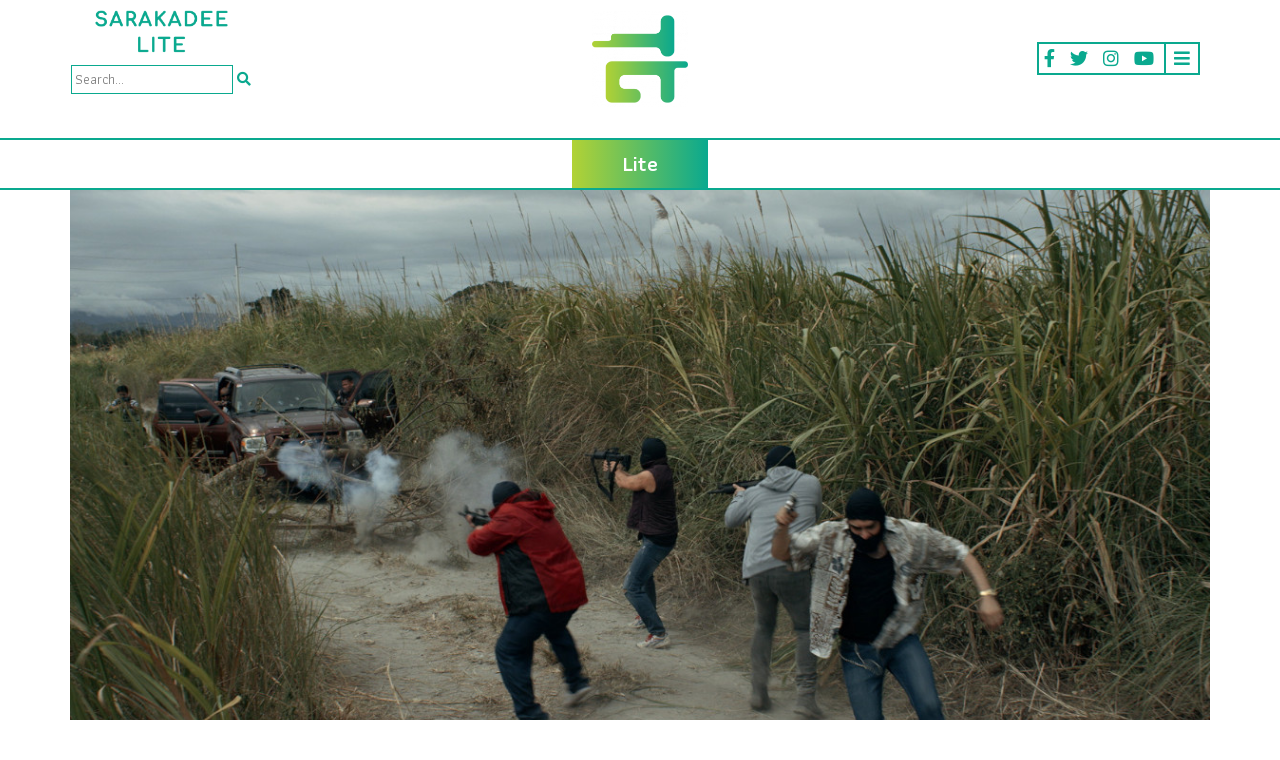

--- FILE ---
content_type: text/html; charset=UTF-8
request_url: https://www.sarakadeelite.com/lite/on-the-job/
body_size: 16522
content:

<!doctype html>
<html lang="en-US">

<head>
	<meta charset="UTF-8" />
	<meta name="viewport" content="width=device-width, initial-scale=1" />
	<link rel="profile" href="https://gmpg.org/xfn/11" />
	<title>On the Job ซีรีส์สัญชาติฟิลิปปินส์กับความ “ถูก ผิด จริง เท็จ” บนโลกสีเทา - SARAKADEE LITE</title>
<style type="text/css">			.heateorSssInstagramBackground{background:radial-gradient(circle at 30% 107%,#fdf497 0,#fdf497 5%,#fd5949 45%,#d6249f 60%,#285aeb 90%)}
											.heateor_sss_horizontal_sharing .heateorSssSharing,.heateor_sss_standard_follow_icons_container .heateorSssSharing{
							color: #fff;
						border-width: 0px;
			border-style: solid;
			border-color: transparent;
		}
				.heateor_sss_horizontal_sharing .heateorSssTCBackground{
			color:#666;
		}
				.heateor_sss_horizontal_sharing .heateorSssSharing:hover,.heateor_sss_standard_follow_icons_container .heateorSssSharing:hover{
						border-color: transparent;
		}
		.heateor_sss_vertical_sharing .heateorSssSharing,.heateor_sss_floating_follow_icons_container .heateorSssSharing{
							color: #fff;
						border-width: 0px;
			border-style: solid;
			border-color: transparent;
		}
				.heateor_sss_vertical_sharing .heateorSssTCBackground{
			color:#666;
		}
				.heateor_sss_vertical_sharing .heateorSssSharing:hover,.heateor_sss_floating_follow_icons_container .heateorSssSharing:hover{
						border-color: transparent;
		}
		
		@media screen and (max-width:783px) {.heateor_sss_vertical_sharing{display:none!important}}@media screen and (max-width:783px) {.heateor_sss_floating_follow_icons_container{display:none!important}}</style>
<!-- This site is optimized with the Yoast SEO Premium plugin v13.0 - https://yoast.com/wordpress/plugins/seo/ -->
<meta name="description" content="On the Job คือซีรีส์แนวอาชญากรรมระทึกขวัญที่ได้รับการเข้าฉายในเทศกาลหนังเมืองคานส์ ประจำปี 2013 และเทศกาลภาพยนตร์นานาชาติเวนิสครั้งที่ 78 ประจำปี 2021"/>
<meta name="robots" content="max-snippet:-1, max-image-preview:large, max-video-preview:-1"/>
<link rel="canonical" href="https://www.sarakadeelite.com/lite/on-the-job/" />
<meta property="og:locale" content="en_US" />
<meta property="og:type" content="article" />
<meta property="og:title" content="On the Job ซีรีส์สัญชาติฟิลิปปินส์กับความ “ถูก ผิด จริง เท็จ” บนโลกสีเทา - SARAKADEE LITE" />
<meta property="og:description" content="On the Job คือซีรีส์แนวอาชญากรรมระทึกขวัญที่ได้รับการเข้าฉายในเทศกาลหนังเมืองคานส์ ประจำปี 2013 และเทศกาลภาพยนตร์นานาชาติเวนิสครั้งที่ 78 ประจำปี 2021" />
<meta property="og:url" content="https://www.sarakadeelite.com/lite/on-the-job/" />
<meta property="og:site_name" content="SARAKADEE LITE" />
<meta property="article:publisher" content="http://www.facebook.com/sarakadeelite" />
<meta property="article:tag" content="ซีรีส์" />
<meta property="og:image" content="https://www.sarakadeelite.com/wp-content/uploads/2021/09/Feature-1200x630.jpg" />
<meta property="og:image:secure_url" content="https://www.sarakadeelite.com/wp-content/uploads/2021/09/Feature-1200x630.jpg" />
<meta property="og:image:width" content="1200" />
<meta property="og:image:height" content="630" />
<meta name="twitter:card" content="summary_large_image" />
<meta name="twitter:description" content="On the Job คือซีรีส์แนวอาชญากรรมระทึกขวัญที่ได้รับการเข้าฉายในเทศกาลหนังเมืองคานส์ ประจำปี 2013 และเทศกาลภาพยนตร์นานาชาติเวนิสครั้งที่ 78 ประจำปี 2021" />
<meta name="twitter:title" content="On the Job ซีรีส์สัญชาติฟิลิปปินส์กับความ “ถูก ผิด จริง เท็จ” บนโลกสีเทา - SARAKADEE LITE" />
<meta name="twitter:site" content="@Sarakadeelite" />
<meta name="twitter:image" content="https://www.sarakadeelite.com/wp-content/uploads/2021/09/Feature-1200x630.jpg" />
<meta name="twitter:creator" content="@Sarakadeelite" />
<script type='application/ld+json' class='yoast-schema-graph yoast-schema-graph--main'>{"@context":"https://schema.org","@graph":[{"@type":"Organization","@id":"https://www.sarakadeelite.com/#organization","name":"Sarakadee Lite","url":"https://www.sarakadeelite.com/","sameAs":["http://www.facebook.com/sarakadeelite","https://www.instagram.com/sarakadeelite_th/","https://twitter.com/Sarakadeelite"],"logo":{"@type":"ImageObject","@id":"https://www.sarakadeelite.com/#logo","url":"https://www.sarakadeelite.com/wp-content/uploads/2020/01/Lay-Logo_SalakadeeLite_Final-01.png","width":1500,"height":1500,"caption":"Sarakadee Lite"},"image":{"@id":"https://www.sarakadeelite.com/#logo"}},{"@type":"WebSite","@id":"https://www.sarakadeelite.com/#website","url":"https://www.sarakadeelite.com/","name":"SARAKADEE LITE","description":"\u0e2a\u0e32\u0e23\u0e04\u0e14\u0e35\u0e2d\u0e2d\u0e19\u0e44\u0e25\u0e19\u0e4c \u0e2a\u0e48\u0e07\u0e15\u0e48\u0e2d\u0e04\u0e27\u0e32\u0e21\u0e23\u0e39\u0e49\u0e43\u0e2b\u0e49\u0e01\u0e25\u0e32\u0e22\u0e40\u0e1b\u0e47\u0e19 Fun knowledge","publisher":{"@id":"https://www.sarakadeelite.com/#organization"},"potentialAction":{"@type":"SearchAction","target":"https://www.sarakadeelite.com/?s={search_term_string}","query-input":"required name=search_term_string"}},{"@type":"ImageObject","@id":"https://www.sarakadeelite.com/lite/on-the-job/#primaryimage","url":"https://www.sarakadeelite.com/wp-content/uploads/2021/09/Feature-1200x630.jpg","width":1200,"height":630},{"@type":"WebPage","@id":"https://www.sarakadeelite.com/lite/on-the-job/#webpage","url":"https://www.sarakadeelite.com/lite/on-the-job/","inLanguage":"en-US","name":"On the Job \u0e0b\u0e35\u0e23\u0e35\u0e2a\u0e4c\u0e2a\u0e31\u0e0d\u0e0a\u0e32\u0e15\u0e34\u0e1f\u0e34\u0e25\u0e34\u0e1b\u0e1b\u0e34\u0e19\u0e2a\u0e4c\u0e01\u0e31\u0e1a\u0e04\u0e27\u0e32\u0e21 \u201c\u0e16\u0e39\u0e01 \u0e1c\u0e34\u0e14 \u0e08\u0e23\u0e34\u0e07 \u0e40\u0e17\u0e47\u0e08\u201d \u0e1a\u0e19\u0e42\u0e25\u0e01\u0e2a\u0e35\u0e40\u0e17\u0e32 - SARAKADEE LITE","isPartOf":{"@id":"https://www.sarakadeelite.com/#website"},"primaryImageOfPage":{"@id":"https://www.sarakadeelite.com/lite/on-the-job/#primaryimage"},"datePublished":"2021-09-15T08:21:57+00:00","dateModified":"2021-09-15T08:21:57+00:00","description":"On the Job \u0e04\u0e37\u0e2d\u0e0b\u0e35\u0e23\u0e35\u0e2a\u0e4c\u0e41\u0e19\u0e27\u0e2d\u0e32\u0e0a\u0e0d\u0e32\u0e01\u0e23\u0e23\u0e21\u0e23\u0e30\u0e17\u0e36\u0e01\u0e02\u0e27\u0e31\u0e0d\u0e17\u0e35\u0e48\u0e44\u0e14\u0e49\u0e23\u0e31\u0e1a\u0e01\u0e32\u0e23\u0e40\u0e02\u0e49\u0e32\u0e09\u0e32\u0e22\u0e43\u0e19\u0e40\u0e17\u0e28\u0e01\u0e32\u0e25\u0e2b\u0e19\u0e31\u0e07\u0e40\u0e21\u0e37\u0e2d\u0e07\u0e04\u0e32\u0e19\u0e2a\u0e4c \u0e1b\u0e23\u0e30\u0e08\u0e33\u0e1b\u0e35 2013 \u0e41\u0e25\u0e30\u0e40\u0e17\u0e28\u0e01\u0e32\u0e25\u0e20\u0e32\u0e1e\u0e22\u0e19\u0e15\u0e23\u0e4c\u0e19\u0e32\u0e19\u0e32\u0e0a\u0e32\u0e15\u0e34\u0e40\u0e27\u0e19\u0e34\u0e2a\u0e04\u0e23\u0e31\u0e49\u0e07\u0e17\u0e35\u0e48 78 \u0e1b\u0e23\u0e30\u0e08\u0e33\u0e1b\u0e35 2021"}]}</script>
<!-- / Yoast SEO Premium plugin. -->

<link rel='dns-prefetch' href='//www.sarakadeelite.com' />
<link rel='dns-prefetch' href='//fonts.googleapis.com' />
<link rel='dns-prefetch' href='//s.w.org' />
		<!-- This site uses the Google Analytics by MonsterInsights plugin v8.17 - Using Analytics tracking - https://www.monsterinsights.com/ -->
							<script src="//www.googletagmanager.com/gtag/js?id=G-1DE2YZ5GFP"  data-cfasync="false" data-wpfc-render="false" type="text/javascript" async></script>
			<script data-cfasync="false" data-wpfc-render="false" type="text/javascript">
				var mi_version = '8.17';
				var mi_track_user = true;
				var mi_no_track_reason = '';
				
								var disableStrs = [
										'ga-disable-G-1DE2YZ5GFP',
									];

				/* Function to detect opted out users */
				function __gtagTrackerIsOptedOut() {
					for (var index = 0; index < disableStrs.length; index++) {
						if (document.cookie.indexOf(disableStrs[index] + '=true') > -1) {
							return true;
						}
					}

					return false;
				}

				/* Disable tracking if the opt-out cookie exists. */
				if (__gtagTrackerIsOptedOut()) {
					for (var index = 0; index < disableStrs.length; index++) {
						window[disableStrs[index]] = true;
					}
				}

				/* Opt-out function */
				function __gtagTrackerOptout() {
					for (var index = 0; index < disableStrs.length; index++) {
						document.cookie = disableStrs[index] + '=true; expires=Thu, 31 Dec 2099 23:59:59 UTC; path=/';
						window[disableStrs[index]] = true;
					}
				}

				if ('undefined' === typeof gaOptout) {
					function gaOptout() {
						__gtagTrackerOptout();
					}
				}
								window.dataLayer = window.dataLayer || [];

				window.MonsterInsightsDualTracker = {
					helpers: {},
					trackers: {},
				};
				if (mi_track_user) {
					function __gtagDataLayer() {
						dataLayer.push(arguments);
					}

					function __gtagTracker(type, name, parameters) {
						if (!parameters) {
							parameters = {};
						}

						if (parameters.send_to) {
							__gtagDataLayer.apply(null, arguments);
							return;
						}

						if (type === 'event') {
														parameters.send_to = monsterinsights_frontend.v4_id;
							var hookName = name;
							if (typeof parameters['event_category'] !== 'undefined') {
								hookName = parameters['event_category'] + ':' + name;
							}

							if (typeof MonsterInsightsDualTracker.trackers[hookName] !== 'undefined') {
								MonsterInsightsDualTracker.trackers[hookName](parameters);
							} else {
								__gtagDataLayer('event', name, parameters);
							}
							
						} else {
							__gtagDataLayer.apply(null, arguments);
						}
					}

					__gtagTracker('js', new Date());
					__gtagTracker('set', {
						'developer_id.dZGIzZG': true,
											});
										__gtagTracker('config', 'G-1DE2YZ5GFP', {"forceSSL":"true","link_attribution":"true"} );
															window.gtag = __gtagTracker;										(function () {
						/* https://developers.google.com/analytics/devguides/collection/analyticsjs/ */
						/* ga and __gaTracker compatibility shim. */
						var noopfn = function () {
							return null;
						};
						var newtracker = function () {
							return new Tracker();
						};
						var Tracker = function () {
							return null;
						};
						var p = Tracker.prototype;
						p.get = noopfn;
						p.set = noopfn;
						p.send = function () {
							var args = Array.prototype.slice.call(arguments);
							args.unshift('send');
							__gaTracker.apply(null, args);
						};
						var __gaTracker = function () {
							var len = arguments.length;
							if (len === 0) {
								return;
							}
							var f = arguments[len - 1];
							if (typeof f !== 'object' || f === null || typeof f.hitCallback !== 'function') {
								if ('send' === arguments[0]) {
									var hitConverted, hitObject = false, action;
									if ('event' === arguments[1]) {
										if ('undefined' !== typeof arguments[3]) {
											hitObject = {
												'eventAction': arguments[3],
												'eventCategory': arguments[2],
												'eventLabel': arguments[4],
												'value': arguments[5] ? arguments[5] : 1,
											}
										}
									}
									if ('pageview' === arguments[1]) {
										if ('undefined' !== typeof arguments[2]) {
											hitObject = {
												'eventAction': 'page_view',
												'page_path': arguments[2],
											}
										}
									}
									if (typeof arguments[2] === 'object') {
										hitObject = arguments[2];
									}
									if (typeof arguments[5] === 'object') {
										Object.assign(hitObject, arguments[5]);
									}
									if ('undefined' !== typeof arguments[1].hitType) {
										hitObject = arguments[1];
										if ('pageview' === hitObject.hitType) {
											hitObject.eventAction = 'page_view';
										}
									}
									if (hitObject) {
										action = 'timing' === arguments[1].hitType ? 'timing_complete' : hitObject.eventAction;
										hitConverted = mapArgs(hitObject);
										__gtagTracker('event', action, hitConverted);
									}
								}
								return;
							}

							function mapArgs(args) {
								var arg, hit = {};
								var gaMap = {
									'eventCategory': 'event_category',
									'eventAction': 'event_action',
									'eventLabel': 'event_label',
									'eventValue': 'event_value',
									'nonInteraction': 'non_interaction',
									'timingCategory': 'event_category',
									'timingVar': 'name',
									'timingValue': 'value',
									'timingLabel': 'event_label',
									'page': 'page_path',
									'location': 'page_location',
									'title': 'page_title',
								};
								for (arg in args) {
																		if (!(!args.hasOwnProperty(arg) || !gaMap.hasOwnProperty(arg))) {
										hit[gaMap[arg]] = args[arg];
									} else {
										hit[arg] = args[arg];
									}
								}
								return hit;
							}

							try {
								f.hitCallback();
							} catch (ex) {
							}
						};
						__gaTracker.create = newtracker;
						__gaTracker.getByName = newtracker;
						__gaTracker.getAll = function () {
							return [];
						};
						__gaTracker.remove = noopfn;
						__gaTracker.loaded = true;
						window['__gaTracker'] = __gaTracker;
					})();
									} else {
										console.log("");
					(function () {
						function __gtagTracker() {
							return null;
						}

						window['__gtagTracker'] = __gtagTracker;
						window['gtag'] = __gtagTracker;
					})();
									}
			</script>
				<!-- / Google Analytics by MonsterInsights -->
				<script type="text/javascript">
			window._wpemojiSettings = {"baseUrl":"https:\/\/s.w.org\/images\/core\/emoji\/12.0.0-1\/72x72\/","ext":".png","svgUrl":"https:\/\/s.w.org\/images\/core\/emoji\/12.0.0-1\/svg\/","svgExt":".svg","source":{"concatemoji":"https:\/\/www.sarakadeelite.com\/wp-includes\/js\/wp-emoji-release.min.js?ver=5.2.23"}};
			!function(e,a,t){var n,r,o,i=a.createElement("canvas"),p=i.getContext&&i.getContext("2d");function s(e,t){var a=String.fromCharCode;p.clearRect(0,0,i.width,i.height),p.fillText(a.apply(this,e),0,0);e=i.toDataURL();return p.clearRect(0,0,i.width,i.height),p.fillText(a.apply(this,t),0,0),e===i.toDataURL()}function c(e){var t=a.createElement("script");t.src=e,t.defer=t.type="text/javascript",a.getElementsByTagName("head")[0].appendChild(t)}for(o=Array("flag","emoji"),t.supports={everything:!0,everythingExceptFlag:!0},r=0;r<o.length;r++)t.supports[o[r]]=function(e){if(!p||!p.fillText)return!1;switch(p.textBaseline="top",p.font="600 32px Arial",e){case"flag":return s([55356,56826,55356,56819],[55356,56826,8203,55356,56819])?!1:!s([55356,57332,56128,56423,56128,56418,56128,56421,56128,56430,56128,56423,56128,56447],[55356,57332,8203,56128,56423,8203,56128,56418,8203,56128,56421,8203,56128,56430,8203,56128,56423,8203,56128,56447]);case"emoji":return!s([55357,56424,55356,57342,8205,55358,56605,8205,55357,56424,55356,57340],[55357,56424,55356,57342,8203,55358,56605,8203,55357,56424,55356,57340])}return!1}(o[r]),t.supports.everything=t.supports.everything&&t.supports[o[r]],"flag"!==o[r]&&(t.supports.everythingExceptFlag=t.supports.everythingExceptFlag&&t.supports[o[r]]);t.supports.everythingExceptFlag=t.supports.everythingExceptFlag&&!t.supports.flag,t.DOMReady=!1,t.readyCallback=function(){t.DOMReady=!0},t.supports.everything||(n=function(){t.readyCallback()},a.addEventListener?(a.addEventListener("DOMContentLoaded",n,!1),e.addEventListener("load",n,!1)):(e.attachEvent("onload",n),a.attachEvent("onreadystatechange",function(){"complete"===a.readyState&&t.readyCallback()})),(n=t.source||{}).concatemoji?c(n.concatemoji):n.wpemoji&&n.twemoji&&(c(n.twemoji),c(n.wpemoji)))}(window,document,window._wpemojiSettings);
		</script>
		<style type="text/css">
img.wp-smiley,
img.emoji {
	display: inline !important;
	border: none !important;
	box-shadow: none !important;
	height: 1em !important;
	width: 1em !important;
	margin: 0 .07em !important;
	vertical-align: -0.1em !important;
	background: none !important;
	padding: 0 !important;
}
</style>
	<link rel='stylesheet' id='wp-block-library-css'  href='https://www.sarakadeelite.com/wp-includes/css/dist/block-library/style.min.css?ver=5.2.23' type='text/css' media='all' />
<link rel='stylesheet' id='wp-block-library-theme-css'  href='https://www.sarakadeelite.com/wp-includes/css/dist/block-library/theme.min.css?ver=5.2.23' type='text/css' media='all' />
<link rel='stylesheet' id='wp-pagenavi-css'  href='https://www.sarakadeelite.com/wp-content/plugins/wp-pagenavi/pagenavi-css.css?ver=2.70' type='text/css' media='all' />
<link rel='stylesheet' id='sarakadeelite-style-css'  href='https://www.sarakadeelite.com/wp-content/themes/sarakadee-lite/style.css?ver=20200714' type='text/css' media='all' />
<link rel='stylesheet' id='google-fonts-style-css'  href='https://fonts.googleapis.com/css?family=Athiti%3A300%2C400%2C500%2C600%2C700&#038;display=swap&#038;subset=thai&#038;ver=5.2.23' type='text/css' media='all' />
<link rel='stylesheet' id='font-awesome-style-css'  href='https://www.sarakadeelite.com/wp-content/themes/sarakadee-lite/vendors/fontawesome-5.11.2/css/fontawesome.min.css?ver=5.11.2' type='text/css' media='all' />
<link rel='stylesheet' id='font-awesome-solid-style-css'  href='https://www.sarakadeelite.com/wp-content/themes/sarakadee-lite/vendors/fontawesome-5.11.2/css/solid.min.css?ver=5.11.2' type='text/css' media='all' />
<link rel='stylesheet' id='font-awesome-brands-style-css'  href='https://www.sarakadeelite.com/wp-content/themes/sarakadee-lite/vendors/fontawesome-5.11.2/css/brands.min.css?ver=5.11.2' type='text/css' media='all' />
<link rel='stylesheet' id='bootstrap-style-css'  href='https://www.sarakadeelite.com/wp-content/themes/sarakadee-lite/css/bootstrap.min.css?ver=4.3.1' type='text/css' media='all' />
<link rel='stylesheet' id='slick-style-css'  href='https://www.sarakadeelite.com/wp-content/themes/sarakadee-lite/js/slick-1.8.1/slick.css?ver=1.8.1' type='text/css' media='all' />
<link rel='stylesheet' id='slick-theme-style-css'  href='https://www.sarakadeelite.com/wp-content/themes/sarakadee-lite/js/slick-1.8.1/slick-theme.css?ver=1.8.1' type='text/css' media='all' />
<link rel='stylesheet' id='heateor_sss_frontend_css-css'  href='https://www.sarakadeelite.com/wp-content/plugins/sassy-social-share/public/css/sassy-social-share-public.css?ver=3.3.7' type='text/css' media='all' />
<link rel='stylesheet' id='heateor_sss_sharing_default_svg-css'  href='https://www.sarakadeelite.com/wp-content/plugins/sassy-social-share/public/css/sassy-social-share-svg.css?ver=3.3.7' type='text/css' media='all' />
<script type='text/javascript' src='https://www.sarakadeelite.com/wp-content/plugins/google-analytics-for-wordpress/assets/js/frontend-gtag.js?ver=8.17'></script>
<script data-cfasync="false" data-wpfc-render="false" type="text/javascript" id='monsterinsights-frontend-script-js-extra'>/* <![CDATA[ */
var monsterinsights_frontend = {"js_events_tracking":"true","download_extensions":"doc,pdf,ppt,zip,xls,docx,pptx,xlsx","inbound_paths":"[{\"path\":\"\\\/go\\\/\",\"label\":\"affiliate\"},{\"path\":\"\\\/recommend\\\/\",\"label\":\"affiliate\"}]","home_url":"https:\/\/www.sarakadeelite.com","hash_tracking":"false","v4_id":"G-1DE2YZ5GFP"};/* ]]> */
</script>
<script type='text/javascript' src='https://www.sarakadeelite.com/wp-content/themes/sarakadee-lite/js/jquery.min.js'></script>
<link rel='https://api.w.org/' href='https://www.sarakadeelite.com/wp-json/' />
<link rel="EditURI" type="application/rsd+xml" title="RSD" href="https://www.sarakadeelite.com/xmlrpc.php?rsd" />
<link rel="wlwmanifest" type="application/wlwmanifest+xml" href="https://www.sarakadeelite.com/wp-includes/wlwmanifest.xml" /> 
<meta name="generator" content="WordPress 5.2.23" />
<link rel='shortlink' href='https://www.sarakadeelite.com/?p=8371' />
<link rel="alternate" type="application/json+oembed" href="https://www.sarakadeelite.com/wp-json/oembed/1.0/embed?url=https%3A%2F%2Fwww.sarakadeelite.com%2Flite%2Fon-the-job%2F" />
<link rel="alternate" type="text/xml+oembed" href="https://www.sarakadeelite.com/wp-json/oembed/1.0/embed?url=https%3A%2F%2Fwww.sarakadeelite.com%2Flite%2Fon-the-job%2F&#038;format=xml" />
<!-- start Simple Custom CSS and JS -->
<!-- Add HTML code to the header or the footer.

For example, you can use the following code for loading the jQuery library from Google CDN:
<script src="https://ajax.googleapis.com/ajax/libs/jquery/3.6.1/jquery.min.js"></script>

or the following one for loading the Bootstrap library from jsDelivr:
<link href="https://cdn.jsdelivr.net/npm/bootstrap@5.2.3/dist/css/bootstrap.min.css" rel="stylesheet" integrity="sha384-rbsA2VBKQhggwzxH7pPCaAqO46MgnOM80zW1RWuH61DGLwZJEdK2Kadq2F9CUG65" crossorigin="anonymous">

-- End of the comment --> 

<!-- Google tag (gtag.js) -->
<script async src="https://www.googletagmanager.com/gtag/js?id=G-1DE2YZ5GFP"></script>
<script>
  window.dataLayer = window.dataLayer || [];
  function gtag(){dataLayer.push(arguments);}
  gtag('js', new Date());

  gtag('config', 'G-1DE2YZ5GFP');
</script><!-- end Simple Custom CSS and JS -->
		<script>
			document.documentElement.className = document.documentElement.className.replace( 'no-js', 'js' );
		</script>
				<style>
			.no-js img.lazyload { display: none; }
			figure.wp-block-image img.lazyloading { min-width: 150px; }
							.lazyload, .lazyloading { opacity: 0; }
				.lazyloaded {
					opacity: 1;
					transition: opacity 400ms;
					transition-delay: 0ms;
				}
					</style>
		<link rel="icon" href="https://www.sarakadeelite.com/wp-content/uploads/2019/11/cropped-favicon-1-32x32.png" sizes="32x32" />
<link rel="icon" href="https://www.sarakadeelite.com/wp-content/uploads/2019/11/cropped-favicon-1-192x192.png" sizes="192x192" />
<link rel="apple-touch-icon-precomposed" href="https://www.sarakadeelite.com/wp-content/uploads/2019/11/cropped-favicon-1-180x180.png" />
<meta name="msapplication-TileImage" content="https://www.sarakadeelite.com/wp-content/uploads/2019/11/cropped-favicon-1-270x270.png" />
</head>

<body class="lite_post-template-default single single-lite_post postid-8371 wp-custom-logo wp-embed-responsive singular image-filters-enabled">
		<div id="page" class="site">
		<header id="masthead" class="site-header">
			<div class="site-branding-container">
				
<div class="site-branding">
	<div class="site-search mobile">
		
<form role="search" method="get" class="search-form" action="/">
    <label>
        <input type="search" class="search-field" value="" name="s" placeholder="Search...">
    </label>
    <button type="submit" class="search-submit"><i class="fas fa-search"></i></button>
</form>	</div>

			<span class="site-navigation-responsive">
			<span class="dropdown">
			<a href="#" target="_blank" class="social-link dropdown-toggle" id="dropdownMenuButton" data-toggle="dropdown" data-display="static" aria-haspopup="true" aria-expanded="false"><i class="fas fa-bars"></i></a>
			<div class="dropdown-menu dropdown-menu-right" aria-labelledby="dropdownMenuButton">
											<a class="dropdown-item" href="https://www.sarakadeelite.com/lite-stories/">Lite</a>
											<a class="dropdown-item" href="https://www.sarakadeelite.com/faces-stories/">Faces</a>
											<a class="dropdown-item" href="https://www.sarakadeelite.com/better-living-stories/">Better Living</a>
											<a class="dropdown-item" href="https://www.sarakadeelite.com/arts-and-culture-stories/">Arts &#038; Culture</a>
											<a class="dropdown-item" href="https://www.sarakadeelite.com/brand-stories/">Brand Story</a>
											<a class="dropdown-item" href="https://www.sarakadeelite.com/pic-talks-stories/">Pic Talks</a>
											<a class="dropdown-item" href="https://www.sarakadeelite.com/videos/">Video</a>
									</div>
			</span>
		</span>
	
	<div class="branding-column-aside branding-column-aside-left">
		<div class="site-title-logo">
			<img  data-src="/wp-content/uploads/2019/12/salakadee-lite.png" class="lazyload" src="[data-uri]"><noscript><img src="/wp-content/uploads/2019/12/salakadee-lite.png"></noscript>
		</div>
		<div class="site-search">
			
<form role="search" method="get" class="search-form" action="/">
    <label>
        <input type="search" class="search-field" value="" name="s" placeholder="Search...">
    </label>
    <button type="submit" class="search-submit"><i class="fas fa-search"></i></button>
</form>		</div>
	</div>
	<div class="branding-column-middle">
		<div class="site-logo"><a href="https://www.sarakadeelite.com/" class="custom-logo-link" rel="home"><img width="190" height="190"   alt="SARAKADEE LITE" data-srcset="https://www.sarakadeelite.com/wp-content/uploads/2019/11/cropped-favicon-2.png 190w, https://www.sarakadeelite.com/wp-content/uploads/2019/11/cropped-favicon-2-150x150.png 150w" sizes="(max-width: 190px) 100vw, 190px" data-src="https://www.sarakadeelite.com/wp-content/uploads/2019/11/cropped-favicon-2.png" class="custom-logo lazyload" src="[data-uri]" /><noscript><img width="190" height="190" src="https://www.sarakadeelite.com/wp-content/uploads/2019/11/cropped-favicon-2.png" class="custom-logo" alt="SARAKADEE LITE" srcset="https://www.sarakadeelite.com/wp-content/uploads/2019/11/cropped-favicon-2.png 190w, https://www.sarakadeelite.com/wp-content/uploads/2019/11/cropped-favicon-2-150x150.png 150w" sizes="(max-width: 190px) 100vw, 190px" /></noscript></a></div>
	</div>
	<div class="branding-column-aside branding-column-aside-right">
		<span class="site-navigation">

						<a href="https://www.facebook.com/sarakadeelite/" target="_blank" class="social-link"><i class="fab fa-facebook-f"></i></a>			
							<a href="https://twitter.com/sarakadeelite" target="_blank" class="social-link"><i class="fab fa-twitter"></i></a>			
							<a href="https://www.instagram.com/sarakadeelite_th/" target="_blank" class="social-link"><i class="fab fa-instagram"></i></a>			
							<a href="https://www.youtube.com/channel/UC6UZMwNI9vN-olonsISsWvQ" target="_blank" class="social-link"><i class="fab fa-youtube"></i></a>			
			
							<span class="dropdown">
					<a href="#" target="_blank" class="social-link dropdown-toggle" id="dropdownMenuButton" data-toggle="dropdown" data-display="static" aria-haspopup="true" aria-expanded="false"><i class="fas fa-bars"></i></a>
					<div class="dropdown-menu dropdown-menu-right" aria-labelledby="dropdownMenuButton">
													<a class="dropdown-item" href="https://www.sarakadeelite.com/lite-stories/">Lite</a>
													<a class="dropdown-item" href="https://www.sarakadeelite.com/faces-stories/">Faces</a>
													<a class="dropdown-item" href="https://www.sarakadeelite.com/better-living-stories/">Better Living</a>
													<a class="dropdown-item" href="https://www.sarakadeelite.com/arts-and-culture-stories/">Arts &#038; Culture</a>
													<a class="dropdown-item" href="https://www.sarakadeelite.com/brand-stories/">Brand Story</a>
													<a class="dropdown-item" href="https://www.sarakadeelite.com/pic-talks-stories/">Pic Talks</a>
													<a class="dropdown-item" href="https://www.sarakadeelite.com/videos/">Video</a>
											</div>
				</span>
					</span>
	</div>
</div><!-- .site-branding -->			</div><!-- .site-branding-container -->
		</header><!-- #masthead -->

		<div id="content" class="site-content">
	<section id="primary" class="content-area content-margin">
		<main id="main" class="site-main">

			
<article id="post-8371" class="post-8371 lite_post type-lite_post status-publish has-post-thumbnail hentry tag-1322 entry">
	<div class="entry-content" style="position: relative;">
		
		<div class="pillar-header text-center col-border-top" style="display: none;">
			<span class="section-title" style="margin-top: 0; margin-bottom: 0;">Lite</span>
		</div>
		<div class="cover col-border-top col-border-bottom">
			<div class="container" style="padding-left: 0; padding-right: 0;">
									<img width="100%"  alt="On the Job ซีรีส์สัญชาติฟิลิปปินส์กับความ “ถูก ผิด จริง เท็จ” บนโลกสีเทา" data-src="https://www.sarakadeelite.com/wp-content/uploads/2021/09/Feature-1200x630.jpg" class="lazyload" src="[data-uri]"><noscript><img width="100%" src="https://www.sarakadeelite.com/wp-content/uploads/2021/09/Feature-1200x630.jpg" alt="On the Job ซีรีส์สัญชาติฟิลิปปินส์กับความ “ถูก ผิด จริง เท็จ” บนโลกสีเทา"></noscript>
							</div>
		</div>
		

		<div class="section-wrapper col-border-top col-border-bottom" style="position: absolute; top: 0; width: 100%; margin: 0; z-index: auto">
			<div class="column-aside column-aside-left">
				<span class="section-title" style="margin-top: 0; margin-bottom: 0;">Lite</span>
			</div>
			<div class="column-middle col-border-right col-border-left">

			</div>
			<div class="column-aside column-aside-right"></div>
		</div>


		<div class="content-title" style="margin-bottom: 5rem;">
			<div class="container">
				<h1>On the Job ซีรีส์สัญชาติฟิลิปปินส์กับความ “ถูก ผิด จริง เท็จ” บนโลกสีเทา</h1>

				<div class="social-share">
					<div class="heateor_sss_sharing_container heateor_sss_horizontal_sharing" ss-offset="0" heateor-sss-data-href='https://www.sarakadeelite.com/lite/on-the-job/'><ul class="heateor_sss_sharing_ul"><li class="heateorSssSharingRound"><i style="width:32px;height:32px;border-radius:999px;" alt="Facebook" Title="Facebook" class="heateorSssSharing heateorSssFacebookBackground" onclick='heateorSssPopup("https://www.facebook.com/sharer/sharer.php?u=https%3A%2F%2Fwww.sarakadeelite.com%2Flite%2Fon-the-job%2F")'><ss style="display:block;border-radius:999px;" class="heateorSssSharingSvg heateorSssFacebookSvg"></ss></i></li><li class="heateorSssSharingRound"><i style="width:32px;height:32px;border-radius:999px;" alt="Twitter" Title="Twitter" class="heateorSssSharing heateorSssTwitterBackground" onclick='heateorSssPopup("http://twitter.com/intent/tweet?text=On%20the%20Job%20%E0%B8%8B%E0%B8%B5%E0%B8%A3%E0%B8%B5%E0%B8%AA%E0%B9%8C%E0%B8%AA%E0%B8%B1%E0%B8%8D%E0%B8%8A%E0%B8%B2%E0%B8%95%E0%B8%B4%E0%B8%9F%E0%B8%B4%E0%B8%A5%E0%B8%B4%E0%B8%9B%E0%B8%9B%E0%B8%B4%E0%B8%99%E0%B8%AA%E0%B9%8C%E0%B8%81%E0%B8%B1%E0%B8%9A%E0%B8%84%E0%B8%A7%E0%B8%B2%E0%B8%A1%20%E2%80%9C%E0%B8%96%E0%B8%B9%E0%B8%81%20%E0%B8%9C%E0%B8%B4%E0%B8%94%20%E0%B8%88%E0%B8%A3%E0%B8%B4%E0%B8%87%20%E0%B9%80%E0%B8%97%E0%B9%87%E0%B8%88%E2%80%9D%20%E0%B8%9A%E0%B8%99%E0%B9%82%E0%B8%A5%E0%B8%81%E0%B8%AA%E0%B8%B5%E0%B9%80%E0%B8%97%E0%B8%B2&url=https%3A%2F%2Fwww.sarakadeelite.com%2Flite%2Fon-the-job%2F")'><ss style="display:block;border-radius:999px;" class="heateorSssSharingSvg heateorSssTwitterSvg"></ss></i></li><li class="heateorSssSharingRound"><i style="width:32px;height:32px;border-radius:999px;" alt="Line" Title="Line" class="heateorSssSharing heateorSssLineBackground"><a href="https://social-plugins.line.me/lineit/share?url=https%3A%2F%2Fwww.sarakadeelite.com%2Flite%2Fon-the-job%2F"><ss style="display:block" class="heateorSssSharingSvg heateorSssLineSvg"></ss></a></i></li><li class="heateorSssSharingRound"><i style="width:32px;height:32px;border-radius:999px;" alt="Email" Title="Email" class="heateorSssSharing heateorSssEmailBackground"  onclick="window.location.href = 'mailto:?subject=' + decodeURIComponent('On%20the%20Job%20%E0%B8%8B%E0%B8%B5%E0%B8%A3%E0%B8%B5%E0%B8%AA%E0%B9%8C%E0%B8%AA%E0%B8%B1%E0%B8%8D%E0%B8%8A%E0%B8%B2%E0%B8%95%E0%B8%B4%E0%B8%9F%E0%B8%B4%E0%B8%A5%E0%B8%B4%E0%B8%9B%E0%B8%9B%E0%B8%B4%E0%B8%99%E0%B8%AA%E0%B9%8C%E0%B8%81%E0%B8%B1%E0%B8%9A%E0%B8%84%E0%B8%A7%E0%B8%B2%E0%B8%A1%20%E2%80%9C%E0%B8%96%E0%B8%B9%E0%B8%81%20%E0%B8%9C%E0%B8%B4%E0%B8%94%20%E0%B8%88%E0%B8%A3%E0%B8%B4%E0%B8%87%20%E0%B9%80%E0%B8%97%E0%B9%87%E0%B8%88%E2%80%9D%20%E0%B8%9A%E0%B8%99%E0%B9%82%E0%B8%A5%E0%B8%81%E0%B8%AA%E0%B8%B5%E0%B9%80%E0%B8%97%E0%B8%B2' ).replace('&', '%26') + '&body=' + decodeURIComponent('https%3A%2F%2Fwww.sarakadeelite.com%2Flite%2Fon-the-job%2F' )"><ss style="display:block" class="heateorSssSharingSvg heateorSssEmailSvg"></ss></i></li><li class="heateorSssSharingRound"><i style="width:32px;height:32px;border-radius:999px;" alt="Copy Link" Title="Copy Link" class="heateorSssSharing heateorSssCopyLinkBackground"><ss style="display:block;border-radius:999px;" class="heateorSssSharingSvg heateorSssCopyLinkSvg"></ss></i></li></ul><div class="heateorSssClear"></div></div>				</div>
			</div>
		</div>

			<div class="section content-focus">
		<div class="col-border-top col-border-bottom text-center">
			<span class="section-title" style="margin-top: 0; margin-bottom: 0;">Focus</span>
		</div>
		<div class="container col-border-right col-border-bottom col-border-left">
			<ul>
<li><span style="font-weight: 400;">On the Job</span> <span style="font-weight: 400;">ซีรีส์ที่มีเนื้อหาเกี่ยวกับองค์กรอาชญากรรมที่ปล่อยนักโทษชั่วคราวเพื่อให้ออกมาปฏิบัติการลอบสังหารผู้มีอำนาจทางการเมือง แต่องค์กรอาชญากรรมนี้กลับมีนักการเมืองอยู่เบื้องหลังเสียเอง</span></li>
<li><span style="font-weight: 400;">On the Job คือซีรีส์แนวอาชญากรรมระทึกขวัญ 6 ตอนความยาวรวมเกือบ 6 ชั่วโมง ได้รับการเข้าฉายในเทศกาลหนังเมืองคานส์ ประจำปี 2013 และเทศกาลภาพยนตร์นานาชาติเวนิสครั้งที่ 78 ประจำปี 2021</span></li>
</ul>
		</div>
	</div>

		<div>
			<div class="container">
				
<p>หากมีโอกาสได้รับรู้ความจริงบางเรื่องที่น่าเหลือเชื่อ แม้ไม่ต้องมีหลักฐานพิสูจน์ความถูกต้อง ลำพังแค่ปากคำของคนที่บอกเล่า บวกกับโครงสร้างทางสังคมที่เห็นและเป็นอยู่ก็ทำให้มั่นใจได้อย่างไม่ยากเย็นว่า สิ่งที่ได้ฟังคือเรื่องจริงที่เกิดขึ้น ดังนั้นเพียงแค่ประโยคบอกเล่าเรื่องราวชีวิตแสนธรรมดาของนักโทษเรือนจำคนหนึ่งที่ระบุว่า เขาได้สิทธิ์ออกมาเดินเล่นนอกเรือนจำเหมือนคนทั่วไปชั่วคราว เพราะตนเองรับจ้างจากองค์กรเป็นมือปืนกำจัดบุคคลที่ขวางหูขวางตาผู้มีอิทธิพลทางการเมือง แค่นั้นก็ทำให้ <strong>เอริค แมตตี (Erik Matti)</strong> ผู้กำกับมือฉมังชาวฟิลิปปินส์ ตัดสินใจทุ่มเวลามากกว่า 3 ปีในการค้นคว้าหาข้อมูลอย่างจริงจัง เพื่อนำมาเขียนเป็นบทภาพยนตร์ ภายใต้ความช่วยเหลือปรับแก้จากนักเขียนบทมืออาชีพอย่าง <strong>มิชิโกะ ยามาโมโตะ (Michiko Yamamoto) </strong>จนได้มาเป็นภาพยนตร์ซีรีส์ขนาดสั้น ที่ตีแผ่ความเป็นจริงและความเป็นไปของวงการการเมือง หน่วยงานรัฐ สื่อมวลชน และสังคมของฟิลิปปินส์อย่างเผ็ดร้อนถึงแก่นเรื่อง <strong>On the Job </strong></p>



<div class="wp-block-image"><figure class="aligncenter"><img  alt="On the Job"  data-srcset="https://www.sarakadeelite.com/wp-content/uploads/2021/09/520x800.jpg 520w, https://www.sarakadeelite.com/wp-content/uploads/2021/09/520x800-410x630.jpg 410w" sizes="(max-width: 520px) 100vw, 520px" data-src="https://www.sarakadeelite.com/wp-content/uploads/2021/09/520x800.jpg" class="wp-image-8372 lazyload" src="[data-uri]" /><noscript><img src="https://www.sarakadeelite.com/wp-content/uploads/2021/09/520x800.jpg" alt="On the Job" class="wp-image-8372" srcset="https://www.sarakadeelite.com/wp-content/uploads/2021/09/520x800.jpg 520w, https://www.sarakadeelite.com/wp-content/uploads/2021/09/520x800-410x630.jpg 410w" sizes="(max-width: 520px) 100vw, 520px" /></noscript></figure></div>



<p><strong>On the Job</strong> <a href="https://www.sarakadeelite.com/lite/hear-her-series/">ซีรีส์</a>แนวอาชญากรรมระทึกขวัญ 6 ตอนความยาวรวมเกือบ 6 ชั่วโมง เริ่มต้นเรื่องราวจากนักโทษมือปืนอย่าง ตาแตง (Tatang) ดาเนียล (Daniel) และ โรมัน (Roman) ที่สองรายแรกยอมรับด้วยความตั้งใจและเต็มใจที่จะเป็นมือปืนรับจ้างชนิดมืออาชีพ ขณะที่รายหลังจับพลัดจับผลูต้องมาเป็นมือสังหาร แต่ทั้งหมดล้วนมีเป้าหมายเดียวกันนั่นคือ การกลับไปมีชีวิตนอกเรือนจำอย่างคนทั่วไป โดยหารู้ไม่ว่าการถอนตัวจากไปอย่างเงียบ ๆ ไม่ใช่เรื่องที่ทำได้โดยง่าย เมื่อมีตำรวจอย่าง โจอาควิน (Joaquin) และนักสืบหนุ่ม ฟรานซิส (Francis) คอยขับเคี่ยวไล่ล่าอย่างไม่ลดละ</p>



<p>กระนั้นเมื่อความจริงได้ตีแผ่ออกมาให้สังคมได้รับรู้ โดยมีนักข่าวมือฉมังอย่าง <strong>อาร์เนล แพนแกน (Arnel Pangan)</strong> และ <strong>ซิซอย (Sisoy Salas)</strong> ร่วมด้วยช่วยขุดคุ้ย กลับกลายเป็นเหตุนองเลือดล้างบางครั้งใหญ่ที่สั่นสะเทือนสังคม เพราะเบื้องหลังทั้งหมดดันเกี่ยวข้องพัวพันกับนักการเมืองผู้ทรงอิทธิพลในพื้นที่สีเทา ๆ แห่งนี้ </p>



<p>แน่นอนว่าพล็อตของเรื่องอาจไม่ใช่อะไรแปลกใหม่ แต่ แมตตี ผู้กำกับกลับวางจังหวะของเรื่อง และออกแบบบุคลิกของตัวละครแต่ละตัวได้อย่างสอดคล้องเกี่ยวข้องกัน โดยที่การกระทำของตัวละครตัวหนึ่งส่งผลกลายเป็นเรื่องราวที่ผลักดันการกระทำของตัวละครอีกตัวหนึ่งต่อเนื่องเกี่ยวโยงกันไป ทั้งยังออกแบบให้ตัวละครที่ดูเหมือนจะเลวไม่ได้เลวอย่างสุดขั้วทว่าเป็นมนุษย์สีเทา ๆ คนหนึ่ง</p>



<div class="wp-block-image"><figure class="aligncenter"><img  alt="On the Job "  data-srcset="https://www.sarakadeelite.com/wp-content/uploads/2021/09/3800x520-Main-1.jpg 800w, https://www.sarakadeelite.com/wp-content/uploads/2021/09/3800x520-Main-1-768x499.jpg 768w" sizes="(max-width: 800px) 100vw, 800px" data-src="https://www.sarakadeelite.com/wp-content/uploads/2021/09/3800x520-Main-1.jpg" class="wp-image-8373 lazyload" src="[data-uri]" /><noscript><img src="https://www.sarakadeelite.com/wp-content/uploads/2021/09/3800x520-Main-1.jpg" alt="On the Job " class="wp-image-8373" srcset="https://www.sarakadeelite.com/wp-content/uploads/2021/09/3800x520-Main-1.jpg 800w, https://www.sarakadeelite.com/wp-content/uploads/2021/09/3800x520-Main-1-768x499.jpg 768w" sizes="(max-width: 800px) 100vw, 800px" /></noscript></figure></div>



<div class="wp-block-image"><figure class="aligncenter"><img  alt="On the Job "  data-srcset="https://www.sarakadeelite.com/wp-content/uploads/2021/09/800x520-Main-1.jpg 800w, https://www.sarakadeelite.com/wp-content/uploads/2021/09/800x520-Main-1-768x499.jpg 768w" sizes="(max-width: 800px) 100vw, 800px" data-src="https://www.sarakadeelite.com/wp-content/uploads/2021/09/800x520-Main-1.jpg" class="wp-image-8374 lazyload" src="[data-uri]" /><noscript><img src="https://www.sarakadeelite.com/wp-content/uploads/2021/09/800x520-Main-1.jpg" alt="On the Job " class="wp-image-8374" srcset="https://www.sarakadeelite.com/wp-content/uploads/2021/09/800x520-Main-1.jpg 800w, https://www.sarakadeelite.com/wp-content/uploads/2021/09/800x520-Main-1-768x499.jpg 768w" sizes="(max-width: 800px) 100vw, 800px" /></noscript></figure></div>



<p>“ผมสร้างตัวละครแต่ละตัวให้กลม คือไม่มีใครดีใครเลวแบบสุดขั้ว คุณจะเห็นว่า ด้วยสภาพแวดล้อม ด้วยสถานการณ์ที่ต้องเผชิญ ทุกอย่างไม่ใช่เรื่องง่ายเลยที่ตัวละครจะต้องตัดสินใจทำอย่างใดอย่างหนึ่งเพื่อก่อให้เกิดผลอย่างใดอย่างหนึ่ง”</p>



<p>เอริค แมตตี กล่าวถึงแนวคิดในการสร้างตัวละครของเขา ในขณะเดียวกัน แม้ประเด็นทางการเมืองและสังคมที่พูดถึงในซีรีส์จะเกิดขึ้นในบริบทของฟิลิปปินส์ที่แมตตียอมรับว่า ค่อนข้างกังวลไม่น้อยเมื่อต้องฉายให้ผู้ชมทั่วโลก แต่คำว่า “การเมือง” ที่พ่วงด้วยคำว่า “อำนาจ” กับ “คอร์รัปชัน” ซึ่งส่งผลต่อความเป็นจริงของข้อมูลที่ผู้คนในสังคมได้รับรู้ โดยมีทั้ง “จริงแท้” และ “จริงลวง” ก็ถือเป็นประเด็นสากลที่สังคมโลกสามารถเข้าใจในแบบ “รู้ ๆ กันอยู่” ได้ไม่ยาก</p>



<p>On the Job จึงเป็นซีรีส์สัญชาติเอเชียที่ดูสนุก และทำให้เชื่อหรือรู้สึกอย่างไม่ต้องกังขาว่า มันเป็นความจริงที่เกิดขึ้นได้เสมอ ถือเป็นซีรีส์ 6 ตอนที่ดูได้เพลิน ๆ มียิ้มหัวเราะกับความจิกกัดเสียดสีสังคมฟิลิปปินส์ (ที่คนไทยอาจรู้สึกคุ้นเคย) และลุ้นระทึกกับบทสรุปสุดท้ายของตัวละครแต่ละตัวที่ต้องตัดสินใจเลือกทางของตัวเอง&nbsp;</p>



<p>ทางเลือกบนความจริงที่เกิดขึ้นในสังคมสีเทา ๆ ที่ประโยคสุดท้ายของนักข่าวอย่างซิซอยที่ว่า <em>“เรามาทำสิ่งที่ถูกต้องกันเถอะ” </em>ยังทำให้คนดูอย่างเรา ๆ รู้สึกยากที่จะรับปากในทันที </p>



<p><strong>Fact File</strong></p>



<ul><li>On the Job กำกับการแสดงโดย Erik Matti ซีรีส์ภาษาอังกฤษและฟิลิปปินส์ ถ่ายทำในประเทศฟิลิปปินส์ นำแสดงโดย Joel Torre, John Arcilla, Piolo Pascual, Dennis Trillo, Gerald Anderson, Joey Marquez, Dante Rivero, Christopher De Leon และ Lotlot De Leon ผลิตโดย Reality MM Studios และ Globe Studios เขียนบทโดย Michiko Yamamoto และ Erik Matti อำนวยการสร้างโดย Ronald “Dondon” Monteverde, Erik Matti, Joe Caliro และ Quark Henares</li><li>On the Job เป็นซีรีส์สัญชาติฟิลิปปินส์ ที่ได้รับการเข้าฉายในเทศกาลหนังเมืองคานส์ ประจำปี 2013 และเทศกาลภาพยนตร์นานาชาติเวนิสครั้งที่ 78 ประจำปี 2021 ในฐานะภาพยนตร์ที่ได้รับการเสนอชื่อเข้าชิงรางวัล และนักแสดงนำชาย John Arcilla ผู้รับบทเป็นนักข่าว Sisoy Salas ก็ได้รับรางวัลนักแสดงนำชายยอดเยี่ยมจาก Venice Film Festival 2021</li><li>สามารถรับชมหรือดาวน์โหลดซีรีส์ทั้ง 6 ตอนได้ทาง <a href="https://hboasia.com/HBO/en-th/">HBO GO </a></li></ul>
			</div>

				<div class="container">
		<div class="post-tags text-center" style="margin: 3rem 0; font-weight: 500">
			<span style="padding: 3px 5px; margin: 3px; border: 1px solid #b3d235; display: inline-block;"><a href="https://www.sarakadeelite.com/tag/%e0%b8%8b%e0%b8%b5%e0%b8%a3%e0%b8%b5%e0%b8%aa%e0%b9%8c/" style="color: #0aa98f">#ซีรีส์</a></span>		</div>
	</div>

			<div class="container" style="position: relative; margin-bottom: 5rem;">
				<div style="position: absolute; top: 0; left: 50%; transform: translate(-50%, -50%);">
					<img  width="36" height="36" data-src="/wp-content/uploads/2019/12/logo-greyscale-1.png" class="lazyload" src="[data-uri]"><noscript><img src="/wp-content/uploads/2019/12/logo-greyscale-1.png" width="36" height="36"></noscript>
				</div>
				<hr style="width: 80%; border-top: 2px solid #d3d3d3" />
			</div>
		</div>
	</div>

	
<div class="section section author-posts" style="padding-bottom: 50px;">
		<div class="col-border-top col-border-bottom">
			<div class="container col-border-right col-border-left" style="padding: 8px;">
				<div class="row grid-row">
											<div class="col-lg-12 grid-column">
							<h4 class="single-authors">Author</h4>
														<div style="margin: 1rem 0;">
								<div class="profile-photo" style="float: left; text-align: center;">
									<img   style="width: 90px; height: 90px; margin: 0 auto;" data-src="https://www.sarakadeelite.com/wp-content/uploads/2020/02/nongluck.jpg" class="avatar lazyload" src="[data-uri]"><noscript><img src="https://www.sarakadeelite.com/wp-content/uploads/2020/02/nongluck.jpg" class="avatar" style="width: 90px; height: 90px; margin: 0 auto;"></noscript>
								</div>
								<div style="margin-left: 120px">
									<div class="story-title" style="color: black;">นงลักษณ์ อัจนปัญญา</div>
									<div class="story-detail">สาวหมวยตอนปลาย ผู้รักการอ่าน ชอบการเขียน สนใจเหตุบ้านการเมืองในต่างแดน และกำลังอยู่ในช่วงการฝึกฝนสายวีแกน</div>
								</div>
							</div>
													</div>
														</div>
			</div>
		</div>
	</div>


	
	<div class="section section-related">
		<div class="col-border-top col-border-bottom">
			<div class="container text-center col-border-right col-border-left">
				<span class="section-title">Related Posts</span>
			</div>
		</div>
		<div class="col-border-bottom">
			<div class="container col-border-right col-border-left">
				<div class="grids">
					<div class="row grid-row">
						
							<div class="col-lg-4 grid-column">
								<div class="card-item">
									<div class="image">
										<a href="https://www.sarakadeelite.com/lite/shine-original-gay-series/" title="ตามกลิ่นประวัติศาสตร์ Shine ออริจินัลเกย์ซีรีส์เข้มข้นการเมืองไทย จากอะพอลโลสู่ด้านมืดดวงจันทร์ยุค จอมพลถนอม">
											<img  alt="ตามกลิ่นประวัติศาสตร์ Shine ออริจินัลเกย์ซีรีส์เข้มข้นการเมืองไทย จากอะพอลโลสู่ด้านมืดดวงจันทร์ยุค จอมพลถนอม" data-src="https://www.sarakadeelite.com/wp-content/uploads/2025/09/shine-open.jpg" class="lazyload" src="[data-uri]"><noscript><img src="https://www.sarakadeelite.com/wp-content/uploads/2025/09/shine-open.jpg" alt="ตามกลิ่นประวัติศาสตร์ Shine ออริจินัลเกย์ซีรีส์เข้มข้นการเมืองไทย จากอะพอลโลสู่ด้านมืดดวงจันทร์ยุค จอมพลถนอม"></noscript>
										</a>
									</div>
									<div class="detail">
										<a href="https://www.sarakadeelite.com/lite/shine-original-gay-series/" title="ตามกลิ่นประวัติศาสตร์ Shine ออริจินัลเกย์ซีรีส์เข้มข้นการเมืองไทย จากอะพอลโลสู่ด้านมืดดวงจันทร์ยุค จอมพลถนอม">
											ตามกลิ่นประวัติศาสตร์ Shine ออริจินัลเกย์ซีรีส์เข้มข้นการเมืองไทย จากอะพอลโลสู่ด้านมืดดวงจันทร์ยุค จอมพลถนอม										</a>
										<p>Shine ออริจินัลเกย์ซีรีส์จากค่าย Be On Cloud ที่พาย้อนบรรยากาศประเทศไทยไปใน พ.ศ. 2512 ขณะที่มนุษย์คนแรกของโลกเหยียบดวงจันทร์ ประเทศไทยมีการเลือกตั้งครั้งใหม่ในรอบ 11 ปี โดยที่ จอมพลถนอม กิตติขจร ได้รับเลือกเป็นนายกรัฐมนตรี ซึ่งมาพร้อมกับความคุกรุ่นของคลื่นใต้น้ำ</p>
									</div>
								</div>
							</div>

						
							<div class="col-lg-4 grid-column">
								<div class="card-item">
									<div class="image">
										<a href="https://www.sarakadeelite.com/lite/know-about-isan-ghost/" title="ตาม หมอธรรม ไปรู้จัก ผีอีสาน กับวิถีพุทธผีที่ยังคงฝังรากลึกในลุ่มน้ำโขง">
											<img  alt="ตาม หมอธรรม ไปรู้จัก ผีอีสาน กับวิถีพุทธผีที่ยังคงฝังรากลึกในลุ่มน้ำโขง" data-src="https://www.sarakadeelite.com/wp-content/uploads/2025/08/esan-ghost.jpg" class="lazyload" src="[data-uri]"><noscript><img src="https://www.sarakadeelite.com/wp-content/uploads/2025/08/esan-ghost.jpg" alt="ตาม หมอธรรม ไปรู้จัก ผีอีสาน กับวิถีพุทธผีที่ยังคงฝังรากลึกในลุ่มน้ำโขง"></noscript>
										</a>
									</div>
									<div class="detail">
										<a href="https://www.sarakadeelite.com/lite/know-about-isan-ghost/" title="ตาม หมอธรรม ไปรู้จัก ผีอีสาน กับวิถีพุทธผีที่ยังคงฝังรากลึกในลุ่มน้ำโขง">
											ตาม หมอธรรม ไปรู้จัก ผีอีสาน กับวิถีพุทธผีที่ยังคงฝังรากลึกในลุ่มน้ำโขง										</a>
										<p>ตามรอย หมอธรรม ตัวตึงฝั่งอุบลราชธานี จากซีรีส์ เขมจิราต้องรอด และ หมอเหยา ฝั่งสกลนครจากภาพยตร์ ท่าแร่ ไปเปิดทำเนียบ ผีอีสาน ทั้งผีให้คุณ ผีให้โทษ รวมทั้งผีรักษาโรค จนถึงผีป่า</p>
									</div>
								</div>
							</div>

						
							<div class="col-lg-4 grid-column">
								<div class="card-item">
									<div class="image">
										<a href="https://www.sarakadeelite.com/lite/the-legend-of-zang-hai/" title="ตำนานจั้งไห่ : ผู้ไร้วรยุทธ์แต่อาวุธคือสติปัญญาและเล่ห์เหลี่ยม ล้างแค้น 10 ปีก็ไม่สาย">
											<img  alt="ตำนานจั้งไห่ : ผู้ไร้วรยุทธ์แต่อาวุธคือสติปัญญาและเล่ห์เหลี่ยม ล้างแค้น 10 ปีก็ไม่สาย" data-src="https://www.sarakadeelite.com/wp-content/uploads/2025/05/Zang-Hai-open.jpg" class="lazyload" src="[data-uri]"><noscript><img src="https://www.sarakadeelite.com/wp-content/uploads/2025/05/Zang-Hai-open.jpg" alt="ตำนานจั้งไห่ : ผู้ไร้วรยุทธ์แต่อาวุธคือสติปัญญาและเล่ห์เหลี่ยม ล้างแค้น 10 ปีก็ไม่สาย"></noscript>
										</a>
									</div>
									<div class="detail">
										<a href="https://www.sarakadeelite.com/lite/the-legend-of-zang-hai/" title="ตำนานจั้งไห่ : ผู้ไร้วรยุทธ์แต่อาวุธคือสติปัญญาและเล่ห์เหลี่ยม ล้างแค้น 10 ปีก็ไม่สาย">
											ตำนานจั้งไห่ : ผู้ไร้วรยุทธ์แต่อาวุธคือสติปัญญาและเล่ห์เหลี่ยม ล้างแค้น 10 ปีก็ไม่สาย										</a>
										<p>ตำนานจั้งไห่ (The Legend of Zang Hai) ซีรีส์จีนย้อนยุคถ่ายทอดเรื่องราวแผนการแก้แค้นของ จั้งไห่ ที่ไม่ได้ใช้วรยุทธ์ในการต่อสู้ แต่ใช้สติปัญญาและการบูรณาการศาสตร์แขนงต่างๆ เป็นอาวุธ อีกทั้งเนื้อหายังอิงประวัติศาสตร์ สะท้อนโบราณราชประเพณี เล่ห์เหลี่ยมทางการเมือง ปัญหาความเป็นอยู่ของราษฎรที่ยังคงเป็นประเด็นอ่อนไหวของสังคมมาทุกยุคสมัย</p>
									</div>
								</div>
							</div>

											</div>
				</div>
			</div>
		</div>
	</div>

	

	<div class="section section-popular">
		<div class="col-border-top col-border-bottom">
			<div class="container text-center col-border-right col-border-left">
				<span class="section-title">Most Read</span>
			</div>
		</div>
		<div class="col-border-bottom">
			<div class="container col-border-right col-border-left">
				<div class="grids">
					<div class="row grid-row">
													<div class="col-lg-6 grid-column popular-post">
								<div data-link="https://www.sarakadeelite.com/faces/egyptian-gods/" class="popular-post-thumbnail" style="background-image: url('https://www.sarakadeelite.com/wp-content/uploads/2021/04/egypt-god-150x150.jpg')">
									<img data-src="https://www.sarakadeelite.com/wp-content/uploads/2021/04/egypt-god.jpg" class="lazyload" src="[data-uri]" /><noscript><img src="https://www.sarakadeelite.com/wp-content/uploads/2021/04/egypt-god.jpg"/></noscript>
								</div>
								<div class="popular-post-detail">
									<a href="https://www.sarakadeelite.com/faces/egyptian-gods/">
										<div class="story-title">ไขปริศนาไอยคุปต์ กับ 7 เทพเจ้าอียิปต์โบราณ</div>
									</a>
									<div class="story-detail">ชวนตีตั๋วท่อง อียิปต์โบราณ ย้อนเวลาไปราว 5,000 ปีก่อนกับเรื่องราวของ 7 เทพเจ้าอียิปต์โบราณ องค์สำคัญที่เกี่ยวเนื่องกับการสร้างโลกและการปกครองโลกหลังความตาย และทำให้ประวัติศาสตร์อียิปต์สนุกยิ่งขึ้น</div>
								</div>
							</div>
													<div class="col-lg-6 grid-column popular-post">
								<div data-link="https://www.sarakadeelite.com/better-living/ghs-hazard-pictogram/" class="popular-post-thumbnail" style="background-image: url('https://www.sarakadeelite.com/wp-content/uploads/2021/07/hazard-2-150x150.jpg')">
									<img data-src="https://www.sarakadeelite.com/wp-content/uploads/2021/07/hazard-2.jpg" class="lazyload" src="[data-uri]" /><noscript><img src="https://www.sarakadeelite.com/wp-content/uploads/2021/07/hazard-2.jpg"/></noscript>
								</div>
								<div class="popular-post-detail">
									<a href="https://www.sarakadeelite.com/better-living/ghs-hazard-pictogram/">
										<div class="story-title">9 สัญลักษณ์แสดง อันตรายของสารเคมี ที่ประชาชนทั่วไปต้องรู้</div>
									</a>
									<div class="story-detail">รู้จัก 9 สัญลักษณ์แสดง อันตรายของสารเคมี ตามกำหนดของ GHS ซึ่งเป็นการติดฉลากสารเคมีให้เป็นระบบเดียวกันทั่วโลก เพื่อแสดงถึงอันตรายในแต่ละด้าน</div>
								</div>
							</div>
													<div class="col-lg-6 grid-column popular-post">
								<div data-link="https://www.sarakadeelite.com/arts_and_culture/top-temples-to-see-thai-mural-paintings-in/" class="popular-post-thumbnail" style="background-image: url('https://www.sarakadeelite.com/wp-content/uploads/2022/07/mural-open-150x150.jpg')">
									<img data-src="https://www.sarakadeelite.com/wp-content/uploads/2022/07/mural-open.jpg" class="lazyload" src="[data-uri]" /><noscript><img src="https://www.sarakadeelite.com/wp-content/uploads/2022/07/mural-open.jpg"/></noscript>
								</div>
								<div class="popular-post-detail">
									<a href="https://www.sarakadeelite.com/arts_and_culture/top-temples-to-see-thai-mural-paintings-in/">
										<div class="story-title">ปักหมุด 30 วัดจิตรกรรมฝาผนังสวยทั่วไทย ครบตั้งแต่ช่างหลวง ช่างชาวบ้าน ไปถึงศิลปะร่วมสมัย</div>
									</a>
									<div class="story-detail">เที่ยว 30 วัดทั่วไทยที่โดดเด่นด้วยงานจิตรกรรมฝาผนัง มีให้เลือกชมทั้งผลงานช่างหลวง ช่างชาวบ้าน ซึ่งล้วนสอดแทรกวิถีชีวิต เรื่องเล่า ตำนานของในแต่ละท้องถิ่นไปจนถึงศิลปะร่วมสมัยในปัจจุบัน </div>
								</div>
							</div>
													<div class="col-lg-6 grid-column popular-post">
								<div data-link="https://www.sarakadeelite.com/better-living/covid-vaccine-comparison/" class="popular-post-thumbnail" style="background-image: url('https://www.sarakadeelite.com/wp-content/uploads/2021/03/vaccine-1-150x150.jpg')">
									<img data-src="https://www.sarakadeelite.com/wp-content/uploads/2021/03/vaccine-1.jpg" class="lazyload" src="[data-uri]" /><noscript><img src="https://www.sarakadeelite.com/wp-content/uploads/2021/03/vaccine-1.jpg"/></noscript>
								</div>
								<div class="popular-post-detail">
									<a href="https://www.sarakadeelite.com/better-living/covid-vaccine-comparison/">
										<div class="story-title">เปรียบเทียบ 7 วัคซีนโควิด ตั้งแต่ประสิทธิภาพ ความเสี่ยง ถึงผลลัพธ์ข้างเคียง</div>
									</a>
									<div class="story-detail">เปรียบเทียบชัดๆ 7 วัคซีนโควิด ตั้งแต่ประสิทธิภาพ ความเสี่ยง ถึงผลลัพธ์ข้างเคียง ทั้งไฟเซอร์-ไบโอเอ็นเทค, โมเดอร์นา, ซิโนแวค, แอสตราเซเนกา, จอห์นสันแอนด์จอห์นสัน, โนวาแวกซ์ และสปุตนิกวี</div>
								</div>
							</div>
											</div>
				</div>
			</div>
		</div>
	</div>



</article><!-- #post-8371 -->


		</main><!-- #main -->
	</section><!-- #primary -->


</div><!-- #content -->

<footer id="colophon" class="site-footer">
	<div class="container">
		<div class="site-info">
							<nav class="footer-navigation" aria-label="Site Navigation">
					<div class="menu-site-navigation-container"><ul id="menu-site-navigation" class="footer-menu"><li id="menu-item-39" class="menu-item menu-item-type-post_type menu-item-object-page menu-item-39"><a href="https://www.sarakadeelite.com/lite-stories/">Lite</a></li>
<li id="menu-item-38" class="menu-item menu-item-type-post_type menu-item-object-page menu-item-38"><a href="https://www.sarakadeelite.com/faces-stories/">Faces</a></li>
<li id="menu-item-37" class="menu-item menu-item-type-post_type menu-item-object-page menu-item-37"><a href="https://www.sarakadeelite.com/better-living-stories/">Better Living</a></li>
<li id="menu-item-36" class="menu-item menu-item-type-post_type menu-item-object-page menu-item-36"><a href="https://www.sarakadeelite.com/arts-and-culture-stories/">Arts &#038; Culture</a></li>
<li id="menu-item-35" class="menu-item menu-item-type-post_type menu-item-object-page menu-item-35"><a href="https://www.sarakadeelite.com/brand-stories/">Brand Story</a></li>
<li id="menu-item-34" class="menu-item menu-item-type-post_type menu-item-object-page menu-item-34"><a href="https://www.sarakadeelite.com/pic-talks-stories/">Pic Talks</a></li>
<li id="menu-item-33" class="menu-item menu-item-type-post_type menu-item-object-page menu-item-33"><a href="https://www.sarakadeelite.com/videos/">Video</a></li>
</ul></div>				</nav>
					</div>
		<div class="site-footer-link">
							<nav class="footer-link" aria-label="Footer Link">
					<div class="menu-footer-link-container"><ul id="menu-footer-link" class="footer-link"><li id="menu-item-2228" class="menu-item menu-item-type-post_type menu-item-object-page menu-item-2228"><a href="https://www.sarakadeelite.com/about-us/">About Us</a></li>
<li id="menu-item-2227" class="menu-item menu-item-type-post_type menu-item-object-page menu-item-2227"><a href="https://www.sarakadeelite.com/contact-us/">Contact Us</a></li>
<li id="menu-item-2226" class="menu-item menu-item-type-post_type menu-item-object-page menu-item-2226"><a href="https://www.sarakadeelite.com/for-advertising/">For Advertising</a></li>
</ul></div>				</nav>
			
							<div class="site-social">
					<span class="site-social-header">Follow us</span>
					<span class="social" aria-label="Footer Link">
						<ul id="menu-social" class="menu"><li id="menu-item-2222" class="menu-item menu-item-type-custom menu-item-object-custom menu-item-2222"><a target="_blank" rel="noopener noreferrer" href="https://www.facebook.com/sarakadeelite/"><i class="fab fa-facebook-f"></i></a></li>
<li id="menu-item-2223" class="menu-item menu-item-type-custom menu-item-object-custom menu-item-2223"><a target="_blank" rel="noopener noreferrer" href="https://twitter.com/sarakadeelite"><i class="fab fa-twitter"></i></a></li>
<li id="menu-item-2224" class="menu-item menu-item-type-custom menu-item-object-custom menu-item-2224"><a target="_blank" rel="noopener noreferrer" href="https://www.instagram.com/sarakadeelite_th/"><i class="fab fa-instagram"></i></a></li>
<li id="menu-item-2225" class="menu-item menu-item-type-custom menu-item-object-custom menu-item-2225"><a target="_blank" rel="noopener noreferrer" href="https://www.youtube.com/channel/UC6UZMwNI9vN-olonsISsWvQ"><i class="fab fa-youtube"></i></a></li>
</ul>						</nav>
				</div>
					</div>
		<div class="site-footer-text">
			<p><span>Copyright&nbsp;</span>&copy;&nbsp;2025&nbsp;Sarakadee Lite.&nbsp;All rights reserved.</p>
		</div>
	</div>
</footer><!-- #colophon -->

</div><!-- #page -->

<script type='text/javascript'>
window.lazySizesConfig = window.lazySizesConfig || {};

window.lazySizesConfig.lazyClass    = 'lazyload';
window.lazySizesConfig.loadingClass = 'lazyloading';
window.lazySizesConfig.loadedClass  = 'lazyloaded';

lazySizesConfig.loadMode = 1;
</script>
<script type='text/javascript' src='https://www.sarakadeelite.com/wp-content/plugins/wp-smushit/app/assets/js/smush-lazy-load.min.js?ver=3.4.2'></script>
<script type='text/javascript'>
lazySizes.init();
</script>
<script type='text/javascript' src='https://www.sarakadeelite.com/wp-content/themes/sarakadee-lite/js/popper.min.js?ver=1.14.7'></script>
<script type='text/javascript' src='https://www.sarakadeelite.com/wp-content/themes/sarakadee-lite/js/bootstrap.min.js?ver=4.3.1'></script>
<script type='text/javascript' src='https://www.sarakadeelite.com/wp-content/themes/sarakadee-lite/js/slick-1.8.1/slick.min.js?ver=1.8.1'></script>
<script type='text/javascript' src='https://www.sarakadeelite.com/wp-content/themes/sarakadee-lite/js/script.min.js?ver=20200714'></script>
<script type='text/javascript'>
function heateorSssLoadEvent(e) {var t=window.onload;if (typeof window.onload!="function") {window.onload=e}else{window.onload=function() {t();e()}}};	var heateorSssSharingAjaxUrl = 'https://www.sarakadeelite.com/wp-admin/admin-ajax.php', heateorSssCloseIconPath = 'https://www.sarakadeelite.com/wp-content/plugins/sassy-social-share/public/../images/close.png', heateorSssPluginIconPath = 'https://www.sarakadeelite.com/wp-content/plugins/sassy-social-share/public/../images/logo.png', heateorSssHorizontalSharingCountEnable = 0, heateorSssVerticalSharingCountEnable = 0, heateorSssSharingOffset = -10; var heateorSssMobileStickySharingEnabled = 0;var heateorSssCopyLinkMessage = "Link copied.";var heateorSssUrlCountFetched = [], heateorSssSharesText = 'Shares', heateorSssShareText = 'Share';function heateorSssPopup(e) {window.open(e,"popUpWindow","height=400,width=600,left=400,top=100,resizable,scrollbars,toolbar=0,personalbar=0,menubar=no,location=no,directories=no,status")};var heateorSssWhatsappShareAPI = "web";
</script>
<script type='text/javascript' src='https://www.sarakadeelite.com/wp-content/plugins/sassy-social-share/public/js/sassy-social-share-public.js?ver=3.3.7'></script>
<script type='text/javascript' src='https://www.sarakadeelite.com/wp-includes/js/wp-embed.min.js?ver=5.2.23'></script>
	<script>
		/(trident|msie)/i.test(navigator.userAgent) && document.getElementById && window.addEventListener && window.addEventListener("hashchange", function() {
			var t, e = location.hash.substring(1);
			/^[A-z0-9_-]+$/.test(e) && (t = document.getElementById(e)) && (/^(?:a|select|input|button|textarea)$/i.test(t.tagName) || (t.tabIndex = -1), t.focus())
		}, !1);
	</script>

<script type="text/javascript" src="/_Incapsula_Resource?SWJIYLWA=719d34d31c8e3a6e6fffd425f7e032f3&ns=1&cb=618685627" async></script></body>

</html>

--- FILE ---
content_type: application/javascript
request_url: https://www.sarakadeelite.com/wp-content/themes/sarakadee-lite/js/script.min.js?ver=20200714
body_size: 552
content:
$(document).ready(function(){$(".hero-carousel").slick({dots:true,arrows:true,infinite:true,slidesToShow:1,slidesToScroll:1})});document.addEventListener("DOMContentLoaded",()=>{onWindowResized();window.addEventListener("resize",onWindowResized);window.addEventListener("scroll",fixHeader);document.querySelectorAll(".hover-card").forEach(el=>{el.addEventListener("mouseover",onPillarHovered);el.addEventListener("mouseout",onPillarHovered)});document.querySelectorAll("div[data-link]").forEach(el=>{el.addEventListener("click",()=>{window.location.href=el.dataset.link})})});function onWindowResized(){fixHeader();setTimeout(()=>{const heroCarouselItem=document.querySelector(".hero-carousel .hero-carousel-item img");if(heroCarouselItem){const carouselHeight=document.querySelector(".hero-carousel .hero-carousel-item img").height;document.querySelector(".hero-carousel .slick-dots").style.top=(carouselHeight*.85).toString()+"px";document.querySelectorAll(".hero-carousel .slick-arrow").forEach(el=>{el.style.top=(carouselHeight/2).toString()+"px"})}},300);const titleWrapper=document.querySelector(".section-wrapper .section-title");if(titleWrapper){if(titleWrapper.offsetWidth+100>=document.querySelector(".section-wrapper .column-aside").offsetWidth){titleWrapper.style.display="none";document.querySelector(".section-wrapper").classList.remove("col-border-top");document.querySelector(".section-wrapper").classList.remove("col-border-bottom");document.querySelector(".pillar-header").style.display="block"}else{titleWrapper.style.display="inline-block";document.querySelector(".section-wrapper .column-aside").style.offsetHeight="auto";document.querySelector(".section-wrapper").classList.remove("col-border-bottom");document.querySelector(".section-wrapper").classList.add("col-border-top");document.querySelector(".section-wrapper").classList.add("col-border-bottom");document.querySelector(".pillar-header").style.display="none"}}}function onPillarHovered(e){const grid=e.target.closest(".grid-column");grid.classList.toggle("hovered-card");grid.querySelector(".text-category .hover-card").classList.toggle("hovered-text")}function fixHeader(){var header=document.querySelector("#masthead");var sticky=header.offsetTop;if(document.querySelector("#content").offsetHeight>document.documentElement.clientHeight){if(window.pageYOffset>sticky){header.style.position="fixed";header.style.backgroundColor="#ffffff"}else{if(header.offsetWidth<768){header.style.position="unset"}else{header.style.position="fixed";header.style.backgroundColor="unset"}}}}